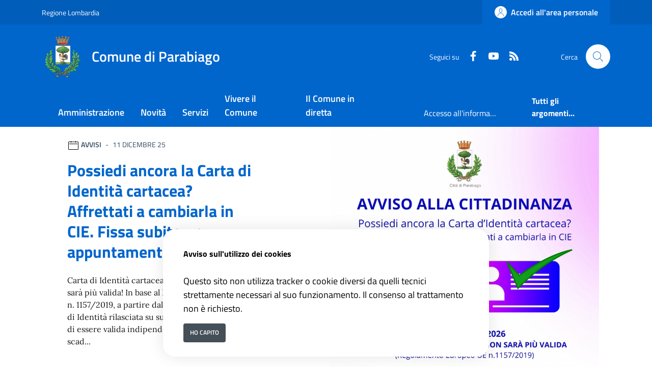

--- FILE ---
content_type: text/html; charset=ISO-8859-1
request_url: https://www.comune.parabiago.mi.it/index.php?id_sezione=16&aa=2022&gg=1&mm=9
body_size: 13608
content:
<!DOCTYPE html> 
<html xmlns="http://www.w3.org/1999/xhtml" lang="it" xml:lang="it" > 
<head prefix="og: http://ogp.me/ns#; dcterms: http://purl.org/dc/terms/#"> 
<meta charset="utf-8" /> 
<meta name="author" content="accessibilita@comune.parabiago.mi.it" /> 
<base href="https://www.comune.parabiago.mi.it/" /> 
<meta name="viewport" content="width=device-width, initial-scale=1"> 
<title>Comune di Parabiago - </title> 
<meta name="dcterms:title" lang="it" content="" /> 
<meta name="dcterms:publisher" content="" /> 
<meta name="dcterms:date" content="" /> 
<meta name="dcterms:type" content="Text" /> 
<meta name="dcterms:format" content="text/html" /> 
<meta name="dcterms:language" content="it" /> 
<meta name="owner" content="" /> 
<meta name="description" content="" /> 
<meta name="robots" content="noindex,nofollow" /> 
<meta name="generator" content="eCOMUNE (Pacchetto PNRR)" /> 
<meta name="language" content="it" /> 
<link rel="icon" href="https://www.comune.parabiago.mi.it/download/clienti/23344957335O__Oparabiago-logo.png" />
<link rel="canonical" href="https://www.comune.parabiago.mi.it" />
<link rel="stylesheet" href="https://www.comune.parabiago.mi.it/stiliEditor.php" type="text/css" /> 
<link  rel="preload" as="style"  href="https://www.comune.parabiago.mi.it/./etrasparenza/css/titillium.css"  onload="this.onload=null;this.rel='stylesheet'"  /> 
<link  rel="preload" as="style"  href="https://www.comune.parabiago.mi.it/./etrasparenza/css/kit2022/style.css"  onload="this.onload=null;this.rel='stylesheet'"  /> 
<link  rel="preload" as="style"  href="https://www.comune.parabiago.mi.it/./etrasparenza/css/font-awesome.min.css"  onload="this.onload=null;this.rel='stylesheet'"  /> 
<link  rel="stylesheet"  href="https://www.comune.parabiago.mi.it/./bootstrap-italia-163/css/bootstrap-italia-comuni.min.css" type="text/css"  /> 
<link  rel="preload" as="style"  href="https://www.comune.parabiago.mi.it/./etrasparenza/css/kit2022/custom.css"  onload="this.onload=null;this.rel='stylesheet'"  /> 
<script type="text/javascript" src="https://www.comune.parabiago.mi.it/./etrasparenza/javascript/newlg/jquery-3.6.0.min.js" ></script> 
<script type="text/javascript" src="https://www.comune.parabiago.mi.it/./etrasparenza/javascript/kit2022/path.js" defer></script> 
<script type="text/javascript" src="https://www.comune.parabiago.mi.it/./etrasparenza/javascript/kit2022/scripts.js" defer></script> 
<script type="text/javascript" src="https://www.comune.parabiago.mi.it/./fontawesome/js/v4-shims.js" async></script> 
<script type="text/javascript" src="https://www.comune.parabiago.mi.it/./bootstrap-italia-163/js/bootstrap-italia.bundle.min.js" defer></script> 
<script type="text/javascript" src="https://www.comune.parabiago.mi.it/./etrasparenza/javascript/alpinejs/alpine.min.js" defer></script> 
<link rel="preload" as="style" href="https://www.comune.parabiago.mi.it/etrasparenza/css/core/login.css" type="text/css" onload="this.onload=null;this.rel='stylesheet'"  /> 
<link rel="preload" as="style" href="https://www.comune.parabiago.mi.it/etrasparenza/css/core/agenda_calendario.css" type="text/css" onload="this.onload=null;this.rel='stylesheet'"  /> 
<link rel="stylesheet" href="https://www.comune.parabiago.mi.it/etrasparenza/css/clienti/370/stile.css" type="text/css" onload="this.media='all'"  /> 

    
    </head> 
<body id="inizioPagCloud"><div class="skiplink"><a class="visually-hidden-focusable" href="#main-container">Vai ai contenuti</a><a class="visually-hidden-focusable" href="#footer">Vai al footer</a></div><header class="it-header-wrapper" data-bs-target="#header-nav-wrapper" style="">        
        <!-- inizio icona AppIO -->
                        <!-- <header class="it-header-wrapper" data-bs-target="#header-nav-wrapper"> -->
        <div class="it-header-slim-wrapper">
            <div class="container">
                <div class="row">
                    <div class="col-12">
                        <div class="it-header-slim-wrapper-content">
                            <a class="d-lg-block navbar-brand" target="_blank" href="http://www.regione.lombardia.it/wps/portal/istituzionale"
                                aria-label="Vai al portale Regione Lombardia - link esterno - apertura nuova scheda"
                                title="Vai al portale Regione Lombardia">Regione Lombardia</a>
                            <div class="it-header-slim-right-zone" role="navigation">
                                
                                                                                                                
                                        <a class="btn btn-primary btn-icon btn-full" href="https://www.comune.parabiago.mi.it/pagina136142_rhmarea-personale.html"
                                            data-element="personal-area-login" aria-label="Accedi all'area personale">
                                            <span class="rounded-icon" aria-hidden="true">
                                                <svg class="icon icon-primary">
                                                    <use xlink:href="./bootstrap-italia-163/svg/sprites.svg#it-user"></use>
                                                </svg>
                                            </span>
                                            <span class="d-none d-lg-block">Accedi all'area personale</span>
                                        </a>

                                                                                                </div>
                        </div>
                    </div>
                </div>
            </div>
        </div>

        <div class="it-nav-wrapper">
            <div class="it-header-center-wrapper">
                <div class="container">
                    <div class="row">
                        <div class="col-12">
                            <div class="it-header-center-content-wrapper">
                                <div class="it-brand-wrapper">
                                    <a href="/">
                                                                                    <img class="icon"
                                                src="download/clienti/25901727261O__Ologo-new-2.png"
                                                alt="Comune di Parabiago">
                                                                                <div class="it-brand-text">
                                            <div class="it-brand-title">Comune di Parabiago</div>
                                            <!-- <div class="it-brand-tagline d-none d-md-block">Un comune da vivere </div> -->
                                        </div>
                                    </a>
                                </div>
                                <div class="it-right-zone">
                                    <div class="it-socials d-none d-lg-flex">
                                        <span>Seguici su</span>
                                        <ul>
                                                                                            <li>
                                                    <a aria-label="Facebook"
                                                        href="https://www.facebook.com/Parabiago-Citt%C3%A0-171276539876341/" target="_blank">
                                                        <svg class="icon icon-sm icon-white align-top">
                                                            <use xlink:href="./bootstrap-italia-163/svg/sprites.svg#it-facebook">
                                                            </use>
                                                        </svg>
                                                        <span class="visually-hidden">Faceboook</span>
                                                    </a>
                                                </li>
                                                                                                                                                                                    <li>
                                                    <a aria-label="youtube" href="https://www.youtube.com/channel/UC9-GVC3l_-MQKdoSaNbOKAg/videos"
                                                        target="_blank">
                                                        <svg class="icon icon-sm icon-white align-top">
                                                            <use xlink:href="./bootstrap-italia-163/svg/sprites.svg#it-youtube">
                                                            </use>
                                                        </svg>
                                                        <span class="visually-hidden">Youtube</span>
                                                    </a>
                                                </li>
                                                                                                                                                                                                                            
                                            <li>
                                                <a aria-label="rss" href="./index.php?pagsistema=rsskit">
                                                    <svg class="icon icon-sm icon-white align-top">
                                                        <use xlink:href="./bootstrap-italia-163/svg/sprites.svg#it-rss"></use>
                                                    </svg>
                                                    <span class="visually-hidden">RSS</span>
                                                </a>

                                            </li>
                                        </ul>
                                    </div>
                                    <div class="it-search-wrapper">
                                        <span class="d-none d-md-block">Cerca</span>
                                        <a href="index.php?pagsistema=ricerca" class="search-link rounded-icon"
                                            aria-label="Cerca nel sito">
                                            <svg class="icon">
                                                <use xlink:href="./bootstrap-italia-163/svg/sprites.svg#it-search"></use>
                                            </svg>
                                        </a>
                                    </div>
                                </div>
                            </div>
                        </div>
                    </div>
                </div>
            </div>
            <div class="it-header-navbar-wrapper" id="header-nav-wrapper">
                <div class="container">
                    <div class="row">
                        <div class="col-12">
                            <!--start nav-->
                            <div class="navbar navbar-expand-lg has-megamenu">
                                <button class="custom-navbar-toggler" type="button" aria-controls="nav4" aria-expanded="false"
                                    aria-label="Mostra/Nascondi la navigazione" data-bs-target="#nav4"
                                    data-bs-toggle="navbarcollapsible">
                                    <svg class="icon">
                                        <use href="./bootstrap-italia-163/svg/sprites.svg#it-burger"></use>
                                    </svg>
                                </button>
                                <div class="navbar-collapsable" id="nav4">
                                    <div class="overlay" style="display: none;"></div>
                                    <div class="close-div">
                                        <button class="btn close-menu" type="button">
                                            <span class="visually-hidden">Nascondi la navigazione</span>
                                            <svg class="icon">
                                                <use href="./bootstrap-italia-163/svg/sprites.svg#it-close-big"></use>
                                            </svg>
                                        </button>
                                    </div>
                                    <div class="menu-wrapper menu-mobile">
                                        <a href="/" class="logo-hamburger">
                                            <svg class="icon" aria-hidden="true">
                                                <use href="./bootstrap-italia-163/svg/sprites.svg#it-pa"></use>
                                            </svg>
                                            <div class="it-brand-text">
                                                <div class="it-brand-title">Comune di Parabiago</div>
                                            </div>
                                        </a>
                                        <nav aria-label="Principale">
                                            <ul class="navbar-nav" data-element="main-navigation">
                                                <li class="nav-item">
                                                        <a data-element="management" class="nav-link" href="https://www.comune.parabiago.mi.it/pagina133688_amministrazione.html">
                                                            <span>Amministrazione</span>
                                                        </a>
                                                    </li><li class="nav-item">
                                                        <a data-element="news" class="nav-link" href="https://www.comune.parabiago.mi.it/pagina133689_novit.html">
                                                            <span>Novit&agrave;</span>
                                                        </a>
                                                    </li><li class="nav-item">
                                                        <a data-element="all-services" class="nav-link" href="https://www.comune.parabiago.mi.it/pagina133691_servizi.html">
                                                            <span>Servizi</span>
                                                        </a>
                                                    </li><li class="nav-item">
                                                        <a data-element="live" class="nav-link" href="https://www.comune.parabiago.mi.it/pagina134360_vivere-il-comune.html">
                                                            <span>Vivere il Comune</span>
                                                        </a>
                                                    </li><li class="nav-item">
                                                        <a data-element="custom-submenu" class="nav-link" href="https://www.comune.parabiago.mi.it/pagina172869_il-comune-in-diretta.html">
                                                            <span>Il Comune in diretta</span>
                                                        </a>
                                                    </li>                                            </ul>
                                        </nav>
                                        <nav aria-label="Secondaria">
                                                                                            <ul class="navbar-nav navbar-secondary">
                                                                                                            <li class="nav-item ">
                                                            <a class="nav-link text-truncate"
                                                                style="max-width: 180px;display: inline-block;"
                                                                href="./area_areaTematica/15402/pagsistema.html">
                                                                Accesso all'informazione</a>
                                                        </li>
                                                                                                            <li class="nav-item ">
                                                            <a class="nav-link text-truncate"
                                                                style="max-width: 180px;display: inline-block;"
                                                                href="./area_areaTematica/pagsistema.html">
                                                                </a>
                                                        </li>
                                                    
                                                                                                            <li class="nav-item ">
                                                            <a class="nav-link " data-element="all-topics"
                                                                href="https://www.comune.parabiago.mi.it/area_areaTematica/pagsistema.html">
                                                                <span class="fw-bold">Tutti gli argomenti...</span>

                                                            </a>
                                                        </li>
                                                    
                                                </ul>
                                                                                    </nav>
                                        <div class="it-socials">
                                            <span>Seguici su</span>
                                            <ul>
                                                                                                    <li>
                                                        <a aria-label="Facebook"
                                                            href="https://www.facebook.com/Parabiago-Citt%C3%A0-171276539876341/"
                                                            target="_blank">
                                                            <svg class="icon icon-sm icon-white align-top">
                                                                <use
                                                                    xlink:href="./bootstrap-italia-163/svg/sprites.svg#it-facebook">
                                                                </use>
                                                            </svg>
                                                            <span class="visually-hidden">Faceboook</span>
                                                        </a>
                                                    </li>
                                                                                                                                                                                                    <li>
                                                        <a aria-label="youtube"
                                                            href="https://www.youtube.com/channel/UC9-GVC3l_-MQKdoSaNbOKAg/videos"
                                                            target="_blank">
                                                            <svg class="icon icon-sm icon-white align-top">
                                                                <use xlink:href="./bootstrap-italia-163/svg/sprites.svg#it-youtube">
                                                                </use>
                                                            </svg>
                                                            <span class="visually-hidden">Youtube</span>
                                                        </a>
                                                    </li>
                                                                                                                                                                                                                                                
                                                <li>
                                                    <a aria-label="rss" href="./index.php?pagsistema=rsskit">
                                                        <svg class="icon icon-sm icon-white align-top">
                                                            <use xlink:href="./bootstrap-italia-163/svg/sprites.svg#it-rss">
                                                            </use>
                                                        </svg>
                                                        <span class="visually-hidden">RSS</span>
                                                    </a>

                                                </li>
                                            </ul>
                                        </div>
                                    </div>
                                </div>
                            </div>
                        </div>
                    </div>
                </div>
            </div>
        </div>
        <!-- </header> -->

    
</header><main>
<!--
-->


    <h1 class="visually-hidden" id="main-container">Comune di Parabiago</h1>
    <section id="head-section" class="section pt-0 pb-4 mb-5">
        <h2 class="visually-hidden">Ultime notizie</h2>
        <div class="container">
                        <div class="row">

                
                    <div class="col-lg-6 offset-lg-1 order-lg-2 px-0 px-lg-2">
                                                                                        <img src="https://www.comune.parabiago.mi.it/cache/media/370/1426052_800__100.jpg" loading="lazy" title="img title" alt="Possiedi ancora la Carta di Identità cartacea? Affrettati a cambiarla in CIE. Fissa subito un appuntamento" class="img-fluid">
                                                                            </div>

                    <div class="col-lg-5 order-lg-1">
                        <div class="card">
                            <div class="card-body pb-5">
                                <div class="category-top">
                                    <svg class="icon icon-sm" aria-hidden="true">
                                        <use xlink:href="./bootstrap-italia-163/svg/sprites.svg#it-calendar"></use>
                                    </svg>
                                    <span class="title-xsmall-semi-bold fw-semibold">avvisi</span><span class="data fw-normal">11 Dicembre 25</span>
                                </div>
                                <a href="./area_letturaNotizia/571049/pagsistema.html" class="text-decoration-none">
                                    <h3 class="h4 card-title title-xlarge">Possiedi ancora la Carta di Identità cartacea? Affrettati a cambiarla in CIE. Fissa subito un appuntamento</h3>
                                </a>
                                <p class="mb-4 subtitle-small pt-3 lora">
                                    Carta di Identit&agrave; cartacea: dal 3 agosto 2026 non sar&agrave; pi&ugrave; valida!

In base al Regolamento Europeo UE n. 1157/2019, a partire dal 3 AGOSTO 2026 la Carta di Identit&agrave; rilasciata su supporto cartaceo cesser&agrave; di essere valida&nbsp;indipendentemente dalla data di scad...                                </p>
                                
                                                                <a class="read-more pb-3" href="https://www.comune.parabiago.mi.it/pagina133689_novit.html">
                                    <span class="text">Tutte le novit&agrave;</span>
                                    <svg class="icon">
                                        <use xlink:href="./bootstrap-italia-163/svg/sprites.svg#it-arrow-right"></use>
                                    </svg>
                                </a>

                            </div>
                        </div>
                    </div>

                            </div>
        </div>
    </section>

<!-- Ulteriori notizie in primo piano -->

    <section class="primopiano-home section section-muted pt-0 pb-5 mt-5">
        <div class="container">
            <div class="row g-4">
                <div class="card-wrapper px-0 card-overlapping card-teaser-wrapper card-teaser-wrapper-equal card-teaser-block-3">
                                                                                            <div class="card card-teaser no-after rounded shadow-sm mb-0 border border-light p-0" style="position:relative;">
                            <div class="card no-after rounded">
                                                                <div class="card-body p-4">
                                    <div class="category-top">
                                        <a class="category text-decoration-none" href="pagina133689_novit.html?tipologia=comunicati stampa">comunicati stampa</a>
                                        <span class="data">01 Dicembre 25</span>
                                    </div>
                                    <a href="./area_letturaNotizia/569586/pagsistema.html" class="text-decoration-none">
                                        <h3 class="h4 card-title mb-2" style="line-height:120%">Rimani aggiornato sulle chiusure strade e sui lavori pubblici in corso presso la Città di Parabiago</h3>
                                    </a>
                                    <p class="card-text text-secondary">Questa sezione &egrave; in continuo aggiornamento e intende informare la cittadinanza sulle chiusure strade, deviazioni di percorso e lavori pubblici in corso: Dal 2 febbraio 2026 al 29 maggio 2026 chiusura di via Foscolo per allacciamento vasca volano Aggiornamento su...</p>
                                </div>
                            </div>

                            
                        </div>
                                                                                            <div class="card card-teaser no-after rounded shadow-sm mb-0 border border-light p-0" style="position:relative;">
                            <div class="card no-after rounded">
                                                                <div class="card-body p-4">
                                    <div class="category-top">
                                        <a class="category text-decoration-none" href="pagina133689_novit.html?tipologia=notizie">notizie</a>
                                        <span class="data">07 Gennaio 26</span>
                                    </div>
                                    <a href="./area_letturaNotizia/596631/pagsistema.html" class="text-decoration-none">
                                        <h3 class="h4 card-title mb-2" style="line-height:120%">Raccolta differenziata e raccolta puntuale: rimani informato</h3>
                                    </a>
                                    <p class="card-text text-secondary">IN EVIDENZA: A partire dal mese di gennaio 2026 saranno attivi i distributori per il ritiro dei sacchi per la raccolta differenziata. Si precisa che la macchina distributrice &egrave; configurata per consentire l&rsquo;erogazione di tutti i sacchi spettanti ad un...</p>
                                </div>
                            </div>

                            
                        </div>
                                                                                            <div class="card card-teaser no-after rounded shadow-sm mb-0 border border-light p-0" style="position:relative;">
                            <div class="card no-after rounded">
                                                                <div class="card-body p-4">
                                    <div class="category-top">
                                        <a class="category text-decoration-none" href="pagina133689_novit.html?tipologia=comunicati stampa">comunicati stampa</a>
                                        <span class="data">14 Gennaio 26</span>
                                    </div>
                                    <a href="./area_letturaNotizia/600892/pagsistema.html" class="text-decoration-none">
                                        <h3 class="h4 card-title mb-2" style="line-height:120%">Scuole superiori fredde: il Consigliere Metropolitano Raffaele Cucchi richiama Città Metropolitana a una seria e programmata manutenzione.</h3>
                                    </a>
                                    <p class="card-text text-secondary">La notizia della protesta degli studenti del Liceo &ldquo;Salvatore Quasimodo&rdquo; di Magenta, costretti a scioperare a causa delle temperature troppo basse nelle aule, &egrave; l&rsquo;ennesimo campanello d&rsquo;allarme sullo stato degli edifici scolastici di competenza della Citt&agrave; Metropolitana di Milano. &ldquo;Non...</p>
                                </div>
                            </div>

                            
                        </div>
                                    </div>
            </div>
            <div class="row mt-4">
                                <div class="col-12">
                    <a class="read-more pb-3" href="https://www.comune.parabiago.mi.it/pagina133689_novit.html">
                        <span class="text">Tutte le novit&agrave;</span>
                        <svg class="icon">
                            <use xlink:href="./bootstrap-italia-163/svg/sprites.svg#it-arrow-right"></use>
                        </svg>
                    </a>
                </div>
            </div>
        </div>
    </section>


<section id="calendario">
    
    
    
    <div class="section section-muted py-4 pb-lg-50 px-lg-5 ">
        <div class="container">

            <div class="row mb-2">

                

            </div>



            <div class="row pt-0">
                <h3 class="mb-2 u-grey-light">Eventi</h3>
            </div>
                                    <div class="row row-calendar">
                <div class="it-carousel-wrapper it-carousel-landscape-abstract-four-cols it-calendar-wrapper splide" data-bs-carousel-splide>
                    <div class="it-header-block">
                        <div class="it-header-block-title">
                            <!--<h3 class="mb-0 text-center home-carousel-title">Gennaio 2026</h3>-->
                                                        <h3 class="mb-0 text-center home-carousel-title text-capitalize">
                                gennaio 2026                            </h3>
                        </div>
                    </div>
                    <div class="splide__track">
                        <ul class="splide__list it-carousel-all">
                            
                            <li class="splide__slide">
                                <div class="it-single-slide-wrapper h-100">
                                    <div class="card-wrapper h-100">

                                        <div class="card card-bg">
                                            <div class="card-body">

                                                <div class="card-title pb-4 mb-10"><span class="text-capitalize">Gennaio</span>16<span>Ven</span></div>
                                                                                                                                                <p class="card-text px-2 pb-10 mb-10 d-flex">

                                                                                                        <img class="me-3 rounded" src="https://www.comune.parabiago.mi.it//output_allegato.php?id=1427459&larghezza=200" alt="" />
                                                                                                        <a href="./index.php?pagsistema=letturaEvento&amp;id_read=168824&amp;inizio=">Scivolando nel Natale: la pista di pattinaggio torna in città</a>
                                                </p>
                                                                                                
                                            </div>
                                        </div>

                                    </div>
                                </div>
                            </li>

                            
                            <li class="splide__slide">
                                <div class="it-single-slide-wrapper h-100">
                                    <div class="card-wrapper h-100">

                                        <div class="card card-bg">
                                            <div class="card-body">

                                                <div class="card-title pb-4 mb-10"><span class="text-capitalize">Gennaio</span>17<span>Sab</span></div>
                                                                                                                                                <p class="card-text px-2 pb-10 mb-10 d-flex">

                                                                                                        <img class="me-3 rounded" src="https://www.comune.parabiago.mi.it//output_allegato.php?id=1427459&larghezza=200" alt="" />
                                                                                                        <a href="./index.php?pagsistema=letturaEvento&amp;id_read=168824&amp;inizio=">Scivolando nel Natale: la pista di pattinaggio torna in città</a>
                                                </p>
                                                                                                
                                            </div>
                                        </div>

                                    </div>
                                </div>
                            </li>

                            
                            <li class="splide__slide">
                                <div class="it-single-slide-wrapper h-100">
                                    <div class="card-wrapper h-100">

                                        <div class="card card-bg">
                                            <div class="card-body">

                                                <div class="card-title pb-4 mb-10"><span class="text-capitalize">Gennaio</span>18<span>Dom</span></div>
                                                                                                                                                <p class="card-text px-2 pb-10 mb-10 d-flex">

                                                                                                        <img class="me-3 rounded" src="https://www.comune.parabiago.mi.it//output_allegato.php?id=1427459&larghezza=200" alt="" />
                                                                                                        <a href="./index.php?pagsistema=letturaEvento&amp;id_read=168824&amp;inizio=">Scivolando nel Natale: la pista di pattinaggio torna in città</a>
                                                </p>
                                                                                                
                                            </div>
                                        </div>

                                    </div>
                                </div>
                            </li>

                            
                            <li class="splide__slide">
                                <div class="it-single-slide-wrapper h-100">
                                    <div class="card-wrapper h-100">

                                        <div class="card card-bg">
                                            <div class="card-body">

                                                <div class="card-title pb-4 mb-10"><span class="text-capitalize">Gennaio</span>20<span>Mar</span></div>
                                                                                                                                                <p class="card-text px-2 pb-10 mb-10 d-flex">

                                                                                                        <img class="me-3 rounded" src="https://www.comune.parabiago.mi.it//output_allegato.php?id=1431212&larghezza=200" alt="" />
                                                                                                        <a href="./index.php?pagsistema=letturaEvento&amp;id_read=169166&amp;inizio=">Presentazione del libro “SIMPLICITY” di Fausto Benzi</a>
                                                </p>
                                                                                                
                                            </div>
                                        </div>

                                    </div>
                                </div>
                            </li>

                            
                            <li class="splide__slide">
                                <div class="it-single-slide-wrapper h-100">
                                    <div class="card-wrapper h-100">

                                        <div class="card card-bg">
                                            <div class="card-body">

                                                <div class="card-title pb-4 mb-10"><span class="text-capitalize">Gennaio</span>24<span>Sab</span></div>
                                                                                                                                                <p class="card-text px-2 pb-10 mb-10 d-flex">

                                                                                                        <img class="me-3 rounded" src="https://www.comune.parabiago.mi.it//output_allegato.php?id=1431428&larghezza=200" alt="" />
                                                                                                        <a href="./index.php?pagsistema=letturaEvento&amp;id_read=169182&amp;inizio=">Parabiago celebra San Sebastiano con la testimonianza di Marco Ravaglia</a>
                                                </p>
                                                                                                
                                            </div>
                                        </div>

                                    </div>
                                </div>
                            </li>

                            

                        </ul>
                    </div>
                </div>
            </div>

            <div class="row mt-4">
                <div class="col-12">
                    <a class="read-more pb-3" href="area_letturaEvento/pagsistema.html">
                        <span class="text">Tutti gli eventi</span>
                        <svg class="icon">
                            <use xlink:href="./bootstrap-italia-163/svg/sprites.svg#it-arrow-right"></use>
                        </svg>
                    </a>
                </div>
            </div>

            
        </div>
    </div>
</section>

    <section class="evidence-section">
        <!-- <div class="section py-5 pb-lg-80 px-lg-5 position-relative" style="background-image: url(./etrasparenza/grafica/kit2022/evidenza-header.png)"> -->
        <div class="section section-argomenti py-5 pb-lg-80 px-lg-5 position-relative">
            <div class="container">
                <div class="row">
                    <h2 class="text-white title-xlarge mb-3">Argomenti in evidenza</h2>
                </div>
                                <div>
                    <div class="card-wrapper card-teaser-wrapper card-teaser-wrapper-equal card-teaser-block-3">

                        
                                <div class="card card-teaser no-after rounded shadow-sm border border-light">
                                    <div class="card-body pb-5">

                                        <h3 class="card-title title-xlarge-card">Accesso all'informazione</h3>
                                        <p class="card-text pb-3">Informazioni utili per i cittadini </p>

                                        
                                        
                                <div class="link-list-wrapper mt-4">
								  <ul class="link-list list-unstyled" role="list">							
								

                                        <li role="listitem">
                                            <a class="list-item active icon-left mb-2" href="./area_letturaServizio/1795/pagsistema.html">
                                                <span class="list-item-title-icon-wrapper">
                                                    <span class="text-success">Richiedere l'accesso agli atti</span>
                                                </span>
                                            </a>
                                        </li>

                                    

                                        <li role="listitem">
                                            <a class="list-item active icon-left mb-2" href="./area_letturaServizio/6607/pagsistema.html">
                                                <span class="list-item-title-icon-wrapper">
                                                    <span class="text-success">Accesso ai servizi dell'ANPR</span>
                                                </span>
                                            </a>
                                        </li>

                                                                        </ul>
                                </div>
                            
                            

                </div>
                                <a class="read-more pt-0" data-element="topic-element" href="./area_areaTematica/15402/pagsistema.html">
                    <span class="text">Esplora argomento</span>
                    <svg class="icon ms-0">
                        <use xlink:href="./bootstrap-italia-163/svg/sprites.svg#it-arrow-right"></use>
                    </svg>
                </a>
            </div>


            </div>
        </div>

        <div class="row pt-30">
            <!--
        <div class="col-12 d-flex align-center align-items-center gap-2">
            <h3 class="text-uppercase mb-0 title-xsmall-bold text text-secondary">Altri argomenti</h3>
            <ul class="list-unstyled">
                                                                                                                                                                                                                                                                                                                                                                                                                                                                                                                                                                                                                                                                                                                                                                                                                                                                                                                                                                                                                                                                                                                                                                                                                                                                                                                                                                                                                                                                                                                                                                                                                                                                                                                                                                                                                                                                                                                                        </ul>
        </div>
        -->
            <div class="col-lg-10 col-xl-8 mt-3">
                <a class="read-more pt-0" href="/area_areaTematica/pagsistema.html">
                    <span class="text">Mostra tutti gli argomenti</span>
                    <svg class="icon ms-0">
                        <use xlink:href="./bootstrap-italia-163/svg/sprites.svg#it-arrow-right"></use>
                    </svg>
                </a>
            </div>
        </div>


        </div>
        </div>
    </section>
<section id="banner-home" class="evidence-section">
    <div class="section py-5 pb-lg-80 px-lg-5 position-relative">
        <div class="container">
                                    <div class="row pt-5">
                <h3 class="mb-0 u-grey-light">Siti tematici</h3>
            </div>

            <div class="pt-4 pt-lg-30">
                <div class="card-wrapper card-teaser-wrapper card-teaser-wrapper-equal card-teaser-block-3 pb-0">
                    
                                            <a href="https://parabiago.etrasparenza.it/" class="card card-teaser card-bg-blue rounded mt-0 p-3 align-items-center"  data-focus-mouse="false">
                                                        <div class="card-body">
                                <h3 class="h5 mb-0 card-title text-white sito-tematico">
                                    Amministrazione Trasparente                                </h3>
                                <p class="card-text text-sans-serif text-white">
                                                                    </p>
                            </div>
                        </a>

                    
                                            <a href="https://portale.comune.parabiago.mi.it/portal/autenticazione/?redirect=%2Fportal%2Fservizi%2Fpagamenti%2F" class="card card-teaser card-bg-blue rounded mt-0 p-3 align-items-center"  data-focus-mouse="false">
                                                        <div class="card-body">
                                <h3 class="h5 mb-0 card-title text-white sito-tematico">
                                    Pagamenti PagoPA                                </h3>
                                <p class="card-text text-sans-serif text-white">
                                                                    </p>
                            </div>
                        </a>

                    
                                            <a href="https://parabiago.multeonline.it/web/polizialocale/ricerca-contravvenzione" class="card card-teaser card-bg-blue rounded mt-0 p-3 align-items-center"  data-focus-mouse="false">
                                                        <div class="card-body">
                                <h3 class="h5 mb-0 card-title text-white sito-tematico">
                                    Multe online                                </h3>
                                <p class="card-text text-sans-serif text-white">
                                                                    </p>
                            </div>
                        </a>

                    
                                            <a href="https://tinyurl.com/yyy8rkvr" class="card card-teaser card-bg-blue rounded mt-0 p-3 align-items-center" target="_blank" data-focus-mouse="false">
                                                        <div class="card-body">
                                <h3 class="h5 mb-0 card-title text-white sito-tematico">
                                    S.I.T. e Mappe cartografiche                                </h3>
                                <p class="card-text text-sans-serif text-white">
                                                                    </p>
                            </div>
                        </a>

                    
                                            <a href="https://www.comune.parabiago.mi.it/pagina196408_pgt-varianti-piani-attuativi-diritti-edificatori.html" class="card card-teaser card-bg-blue rounded mt-0 p-3 align-items-center"  data-focus-mouse="false">
                                                        <div class="card-body">
                                <h3 class="h5 mb-0 card-title text-white sito-tematico">
                                    Piano di Governo del Territorio (P.G.T.)                                </h3>
                                <p class="card-text text-sans-serif text-white">
                                                                    </p>
                            </div>
                        </a>

                    
                                            <a href="https://www.parabiago.cportal.it/" class="card card-teaser card-bg-blue rounded mt-0 p-3 align-items-center"  data-focus-mouse="false">
                                                        <div class="card-body">
                                <h3 class="h5 mb-0 card-title text-white sito-tematico">
                                    Sportello digitale pratiche edilizie                                </h3>
                                <p class="card-text text-sans-serif text-white">
                                                                    </p>
                            </div>
                        </a>

                    
                                            <a href="http://www.impresainungiorno.gov.it/web/guest/comune?codCatastale=G324" class="card card-teaser card-bg-blue rounded mt-0 p-3 align-items-center"  data-focus-mouse="false">
                                                        <div class="card-body">
                                <h3 class="h5 mb-0 card-title text-white sito-tematico">
                                    Presentazione pratiche non edilizie al SUAP di Parabiago                                </h3>
                                <p class="card-text text-sans-serif text-white">
                                                                    </p>
                            </div>
                        </a>

                                    </div>
            </div>
        </div>
    </div>
</section><section class="useful-links-section">
	<div class="section section-muted p-0 py-5">
	  <div class="container">
		<div class="row d-flex justify-content-center">
		  <div class="col-12 col-lg-6">
			
			<form id="cerca" action="index.php?pagsistema=ricerca" method="post">
			<div class="cmp-input-search">
			  <div class="form-group autocomplete-wrapper mb-2 mb-lg-4">
				<div class="input-group">
				  <label for="strcerca" class="visually-hidden">Cerca una parola chiave</label>
				  <input type="search" class="autocomplete form-control" placeholder="Cerca una parola chiave" id="autocomplete-autocomplete-three" name="strcerca" data-bs-autocomplete="[]">
			
				  <div class="input-group-append">
					<button class="btn btn-primary" type="button" id="button-3">Invio</button>
				  </div>
				  
				  <span class="autocomplete-icon" aria-hidden="true">
					<svg class="icon icon-sm icon-primary">
					  <use href="./bootstrap-italia-163/svg/sprites.svg#it-search"></use>
					</svg>
				  </span>
				</div>
			  </div>
			</div>
			</form>	
			<div class="link-list-wrapper">
			  <div class="link-list-heading text-uppercase mb-3 ps-0">Link utili</div>
			  <ul class="link-list" role="list">
				<li role="listitem">
					<a class="list-item mb-3 active ps-0" href="https://www.comune.parabiago.mi.it/pagina133691_servizi.html">
						<span class="text-button-normal">
							Servizi
						</span>
					</a>
					<a class="list-item mb-3 active ps-0" href="https://www.comune.parabiago.mi.it/area_letturaDocumento/pagsistema.html">
						<span class="text-button-normal">
							Documenti Pubblici
						</span>
					</a>
					<a class="list-item mb-3 active ps-0" href="https://www.comune.parabiago.mi.it/area_faq/pagsistema.html">
						<span class="text-button-normal">
							Domande frequenti
						</span>
					</a>
					<a class="list-item mb-3 active ps-0" href="https://www.comune.parabiago.mi.it/pagina134360_vivere-il-comune.html">
						<span class="text-button-normal">
							Vivere il Comune
						</span>
					</a>
				</li>
							  
			  </ul>
			</div>
		  </div>
		</div>
	  </div>
	</div>
</section>
    
<div class="bg-primary sezione-sondaggio-pagina">
    <div class="container">
        <div class="row d-flex justify-content-center bg-primary">
            <div class="col-12 col-lg-6">
                <div class="cmp-rating pt-lg-80 pb-lg-80" id="">
                    <div class="card shadow card-wrapper" data-element="feedback">
                        <div class="cmp-rating__card-first">
                            <div class="card-header border-0">
                                <h2 data-element="feedback-title" class="title-medium-2-semi-bold mb-0">
                                                                            Quanto sono chiare le informazioni su questa pagina?
                                                                    </h2>
                            </div>
                            <div class="card-body">
                                <fieldset class="rating">
                                    <legend class="visually-hidden">Valuta da 1 a 5 stelle la pagina</legend>
                                    <input type="radio" id="star5a" name="ratingA" value="5">
                                    <label class="full rating-star active" data-element="feedback-rate-5" for="star5a">
                                        <svg class="icon icon-sm" role="img" aria-labelledby="first-star" viewBox="0 0 24 24" id="it-star-full" xmlns="http://www.w3.org/2000/svg">
                                            <path d="M12 1.7L9.5 9.2H1.6L8 13.9l-2.4 7.6 6.4-4.7 6.4 4.7-2.4-7.6 6.4-4.7h-7.9L12 1.7z" />
                                            <path fill="none" d="M0 0h24v24H0z" />
                                        </svg>
                                        <span class="visually-hidden" id="first-star">Valuta 5 stelle su 5</span>
                                    </label>
                                    <input type="radio" id="star4a" name="ratingA" value="4">
                                    <label class="full rating-star active" data-element="feedback-rate-4" for="star4a">
                                        <svg class="icon icon-sm" role="img" aria-labelledby="second-star" viewBox="0 0 24 24" id="it-star-full" xmlns="http://www.w3.org/2000/svg">
                                            <path d="M12 1.7L9.5 9.2H1.6L8 13.9l-2.4 7.6 6.4-4.7 6.4 4.7-2.4-7.6 6.4-4.7h-7.9L12 1.7z" />
                                            <path fill="none" d="M0 0h24v24H0z" />
                                        </svg>
                                        <span class="visually-hidden" id="second-star">Valuta 4 stelle su 5</span>
                                    </label>
                                    <input type="radio" id="star3a" name="ratingA" value="3">
                                    <label class="full rating-star active" data-element="feedback-rate-3" for="star3a">
                                        <svg class="icon icon-sm" role="img" aria-labelledby="third-star" viewBox="0 0 24 24" id="it-star-full" xmlns="http://www.w3.org/2000/svg">
                                            <path d="M12 1.7L9.5 9.2H1.6L8 13.9l-2.4 7.6 6.4-4.7 6.4 4.7-2.4-7.6 6.4-4.7h-7.9L12 1.7z" />
                                            <path fill="none" d="M0 0h24v24H0z" />
                                        </svg>
                                        <span class="visually-hidden" id="third-star">Valuta 3 stelle su 5</span>
                                    </label>
                                    <input type="radio" id="star2a" name="ratingA" value="2">
                                    <label class="full rating-star active" data-element="feedback-rate-2" for="star2a">
                                        <svg class="icon icon-sm" role="img" aria-labelledby="fourth-star" viewBox="0 0 24 24" id="it-star-full" xmlns="http://www.w3.org/2000/svg">
                                            <path d="M12 1.7L9.5 9.2H1.6L8 13.9l-2.4 7.6 6.4-4.7 6.4 4.7-2.4-7.6 6.4-4.7h-7.9L12 1.7z" />
                                            <path fill="none" d="M0 0h24v24H0z" />
                                        </svg>
                                        <span class="visually-hidden" id="fourth-star">Valuta 2 stelle su 5</span>
                                    </label>
                                    <input type="radio" id="star1a" name="ratingA" value="1">
                                    <label class="full rating-star active" data-element="feedback-rate-1" for="star1a">
                                        <svg class="icon icon-sm" role="img" aria-labelledby="fifth-star" viewBox="0 0 24 24" id="it-star-full" xmlns="http://www.w3.org/2000/svg">
                                            <path d="M12 1.7L9.5 9.2H1.6L8 13.9l-2.4 7.6 6.4-4.7 6.4 4.7-2.4-7.6 6.4-4.7h-7.9L12 1.7z" />
                                            <path fill="none" d="M0 0h24v24H0z" />
                                        </svg>
                                        <span class="visually-hidden" id="fifth-star">Valuta 1 stelle su 5</span>
                                    </label>
                                </fieldset>
                            </div>
                        </div>


                        <div class="cmp-rating__card-second d-none" data-step="3">
                            <div class="card-header border-0 mb-0">
                                <h2 class="title-medium-2-bold mb-0" id="rating-feedback">Grazie, il tuo parere ci aiuter&agrave; a migliorare il servizio!</h2>
                            </div>
                        </div>

                        <div class="form-rating d-none">
                            <div class="d-none" data-step="1">
                                <div class="cmp-steps-rating">

                                    <fieldset data-element="feedback-rating-positive" class="fieldset-rating-one d-none">
                                        <div class="iscrizioni-header w-100">
                                            <h3 class="step-title d-flex align-items-center justify-content-between drop-shadow">
                                                <legend data-element="feedback-rating-question" class="d-block d-lg-inline">
                                                    Quali sono stati gli aspetti che hai preferito?
                                                </legend>
                                                <span class="step">1/2</span>
                                            </h3>
                                        </div>
                                        <div class="cmp-steps-rating__body">
                                            <div class="cmp-radio-list">
                                                <div class="card card-teaser shadow-rating">
                                                    <div class="card-body">
                                                        <div class="form-check m-0">
                                                            <div class="radio-body border-bottom border-light cmp-radio-list__item">
                                                                <input name="rating1" type="radio" value="Le indicazioni erano chiare" id="radio-1">
                                                                <label for="radio-1" data-element="feedback-rating-answer" class="active">Le indicazioni erano chiare</label>
                                                            </div>
                                                            <div class="radio-body border-bottom border-light cmp-radio-list__item">
                                                                <input name="rating1" type="radio" value="Le indicazioni erano complete" id="radio-2">
                                                                <label for="radio-2" data-element="feedback-rating-answer" class="active">Le indicazioni erano complete</label>
                                                            </div>
                                                            <div class="radio-body border-bottom border-light cmp-radio-list__item">
                                                                <input name="rating1" type="radio" value="Capivo sempre che stavo procedendo correttamente" id="radio-3">
                                                                <label for="radio-3" data-element="feedback-rating-answer" class="active">Capivo sempre che stavo procedendo correttamente</label>
                                                            </div>
                                                            <div class="radio-body border-bottom border-light cmp-radio-list__item">
                                                                <input name="rating1" type="radio" value="Non ho avuto problemi tecnici" id="radio-4">
                                                                <label for="radio-4" data-element="feedback-rating-answer" class="active">Non ho avuto problemi tecnici</label>
                                                            </div>
                                                            <div class="radio-body border-bottom border-light cmp-radio-list__item">
                                                                <input name="rating1" type="radio" value="Altro" id="radio-5">
                                                                <label for="radio-5" data-element="feedback-rating-answer" class="active">Altro</label>
                                                            </div>
                                                        </div>
                                                    </div>
                                                </div>
                                            </div>
                                        </div>
                                    </fieldset>

                                    <fieldset data-element="feedback-rating-negative" class="fieldset-rating-two d-none">
                                        <div class="iscrizioni-header w-100">
                                            <h3 class="step-title d-flex align-items-center justify-content-between drop-shadow">
                                                <legend data-element="feedback-rating-question" class="d-block d-lg-inline">
                                                    Dove hai incontrato le maggiori difficolt&agrave;?
                                                </legend>
                                                <span class="step">1/2</span>
                                            </h3>
                                        </div>
                                        <div class="cmp-steps-rating__body">
                                            <div class="cmp-radio-list">
                                                <div class="card card-teaser shadow-rating">
                                                    <div class="card-body">
                                                        <div class="form-check m-0">
                                                            <div class="radio-body border-bottom border-light cmp-radio-list__item">
                                                                <input name="rating2" type="radio" value="A volte le indicazioni non erano chiare" id="radio-6">
                                                                <label for="radio-6" data-element="feedback-rating-answer" class="active">A volte le indicazioni non erano chiare</label>
                                                            </div>
                                                            <div class="radio-body border-bottom border-light cmp-radio-list__item">
                                                                <input name="rating2" type="radio" value="A volte le indicazioni non erano complete" id="radio-7">
                                                                <label for="radio-7" data-element="feedback-rating-answer" class="active">A volte le indicazioni non erano complete</label>
                                                            </div>
                                                            <div class="radio-body border-bottom border-light cmp-radio-list__item">
                                                                <input name="rating2" type="radio" value="A volte non capivo se stavo procedendo correttamente" id="radio-8">
                                                                <label for="radio-8" data-element="feedback-rating-answer" class="active">A volte non capivo se stavo procedendo correttamente</label>
                                                            </div>
                                                            <div class="radio-body border-bottom border-light cmp-radio-list__item">
                                                                <input name="rating2" type="radio" value="Ho avuto problemi tecnici" id="radio-9">
                                                                <label for="radio-9" data-element="feedback-rating-answer" class="active">Ho avuto problemi tecnici</label>
                                                            </div>
                                                            <div class="radio-body border-bottom border-light cmp-radio-list__item">
                                                                <input name="rating1" type="radio" value="Altro" id="radio-10">
                                                                <label for="radio-10" data-element="feedback-rating-answer" class="active">Altro</label>
                                                            </div>
                                                        </div>
                                                    </div>
                                                </div>
                                            </div>
                                        </div>
                                    </fieldset>

                                </div>
                            </div>
                            <div class="d-none" data-step="2">
                                <div class="cmp-steps-rating">
                                    <fieldset>
                                        <div class="iscrizioni-header w-100">
                                            <h3 class="step-title d-flex align-items-center justify-content-between drop-shadow mb-3">
                                                <legend class="d-block d-lg-inline">
                                                    Vuoi aggiungere altri dettagli?
                                                </legend>
                                                <span class="step">2/2</span>
                                            </h3>
                                        </div>
                                        <div class="cmp-steps-rating__body">
                                            <div class="form-group">
                                                <label for="formGroupExampleInputWithHelp" class="">Dettaglio</label>
                                                <input type="text" data-element="feedback-input-text" class="form-control" id="formGroupExampleInputWithHelp" aria-describedby="formGroupExampleInputWithHelpDescription" maxlength="200">
                                                <small id="formGroupExampleInputWithHelpDescription" class="form-text">
                                                    Inserire massimo 200 caratteri</small>
                                            </div>
                                        </div>
                                    </fieldset>
                                </div>
                            </div>
                            <div class="d-flex flex-nowrap pt-4 w-100 justify-content-center button-shadow">
                                <button class="btn btn-outline-primary fw-bold me-4 btn-back" type="button">Indietro</button>
                                <button class="btn btn-primary fw-bold btn-next" type="submit" form="rating">Avanti</button>
                            </div>
                        </div>
                    </div>
                </div>
            </div>
        </div>
    </div>
</div><div class="bg-grey-card shadow-contacts sezione-box-contatti">
    <div class="container">
        <div class="row d-flex justify-content-center p-contacts">
            <div class="col-12 col-lg-6">
                <div class="cmp-contacts">
                                            <div class="card w-100">
                            <div class="card-body">
                                <h2 class="title-medium-2-semi-bold">Contatta il comune</h2>
                                <ul class="contact-list p-0 list-unstyled">
                                    <li>
                                        <a class="list-item" href="https://www.comune.parabiago.mi.it/area_faq/pagsistema.html" data-element="faq">
                                            <svg class="icon icon-primary icon-sm" aria-hidden="true">
                                                <use href="./bootstrap-italia-163/svg/sprites.svg#it-help-circle"></use>
                                            </svg><span>Leggi le domande frequenti</span>
                                        </a>
                                    </li>
                                    <!-- Richiesta di assistenza -->
                                                                                                                    <li>
                                            <a class="list-item" href="index.php?id_sezione=174714" data-element="report-inefficiency">
                                                <svg class="icon icon-primary icon-sm" aria-hidden="true">
                                                    <use href="./bootstrap-italia-163/svg/sprites.svg#it-mail"></use>
                                                </svg><span>Richiedi assistenza</span>
                                            </a>
                                        </li>
                                    
                                    <!-- Prenotazione appuntamento -->
                                                                        <li>
                                        <a class="list-item" href="/area_eagenda_servizi/pagsistema.html" data-element="appointment-booking">
                                            <svg class="icon icon-primary icon-sm" aria-hidden="true">
                                                <use href="./bootstrap-italia-163/svg/sprites.svg#it-calendar"></use>
                                            </svg><span>Prenota appuntamento</span>
                                        </a>
                                    </li>

                                                                            <li>
                                            <a class="list-item" href="tel:0331 406011" data-element="appointment-booking">
                                                <svg class="icon icon-primary icon-sm" aria-hidden="true">
                                                    <use href="./bootstrap-italia-163/svg/sprites.svg#it-hearing"></use>
                                                </svg><span>Chiama il comune 0331 406011</span>
                                            </a>
                                        </li>
                                                                    </ul>

                                <!-- Segnalazione disservizio -->
                                                                                                        <h2 class="title-medium-2-semi-bold mt-4">Problemi in citt&agrave;</h2>
                                    <ul class="contact-list p-0 list-unstyled">
                                        <li>
                                            <a class="list-item" href="/pagina143362_segnalazione-disservizio.html" >
                                                <svg class="icon icon-primary icon-sm" aria-hidden="true">
                                                    <use href="./bootstrap-italia-163/svg/sprites.svg#it-map-marker-circle"></use>
                                                </svg><span>Segnala disservizio</span>
                                            </a>
                                        </li>
                                    </ul>
                                
                            </div>
                        </div>
                                    </div>
            </div>
        </div>
    </div>
</div></main><footer class="it-footer">
            <div class="it-footer-main">
                        <div class="container">

                <div class="row">
                    <div class="col-12 footer-items-wrapper logo-wrapper">
                        <img class="ue-logo" src="../etrasparenza/grafica/kit2022/logo-eu-inverted.svg" width="200px" height="60px" alt="logo Unione Europea">
                        <div class="it-brand-wrapper">
                            <a href="https://www.comune.parabiago.mi.it/">
                                                                                                            <img class="icon " src="download/clienti/25901727261O__Ologo-new-2.png" alt="Comune di Parabiago">
                                                                                                    <div class="it-brand-text">
                                    <h2 class="no_toc">Comune di Parabiago</h2>
                                    <div class="no_toc d-none d-md-block">
                                        Il portale della citta di Parabiago realizzato sul nuovo modello Comuni di Designers Italia, con tutte le informazioni per i cittadini.                                    </div>
                                </div>
                            </a>
                        </div>
                    </div>
                </div>


                
                    <div class="row">

                        <div class="col-md-3 footer-items-wrapper">
                            <h3 class="footer-heading-title">
                                <a href="https://www.comune.parabiago.mi.it/area_letturaStruttura/pagsistema.html" title="Vai alla pagina: Amministrazione">Amministrazione</a>
                            </h3>

                            <ul class="footer-list list-unstyled">
                                                                    <li>
                                        <a class="list-item" href="https://www.comune.parabiago.mi.it/pagina133692_documenti-e-dati.html" title="Vai alla pagina: Documenti e dati">Documenti e dati                                        </a>
                                    </li>
                                                                    <li>
                                        <a class="list-item" href="https://www.comune.parabiago.mi.it/pagina133694_uffici.html" title="Vai alla pagina: Uffici">Uffici                                        </a>
                                    </li>
                                                                    <li>
                                        <a class="list-item" href="https://www.comune.parabiago.mi.it/pagina133695_organi-di-governo.html" title="Vai alla pagina: Organi di governo">Organi di governo                                        </a>
                                    </li>
                                                                    <li>
                                        <a class="list-item" href="https://www.comune.parabiago.mi.it/pagina133696_politici.html" title="Vai alla pagina: Politici">Politici                                        </a>
                                    </li>
                                                                    <li>
                                        <a class="list-item" href="https://www.comune.parabiago.mi.it/pagina133697_aree-amministrative.html" title="Vai alla pagina: Aree amministrative">Aree amministrative                                        </a>
                                    </li>
                                                                    <li>
                                        <a class="list-item" href="https://www.comune.parabiago.mi.it/pagina133698_personale-amministrativo.html" title="Vai alla pagina: Personale amministrativo">Personale amministrativo                                        </a>
                                    </li>
                                                                    <li>
                                        <a class="list-item" href="https://www.comune.parabiago.mi.it/pagina133700_enti-e-fondazioni.html" title="Vai alla pagina: Enti e fondazioni">Enti e fondazioni                                        </a>
                                    </li>
                                                            </ul>

                        </div>

                        <div class="col-md-6 footer-items-wrapper">
                            <h3 class="footer-heading-title">
                                <a href="https://www.comune.parabiago.mi.it/area_letturaServizio/pagsistema.html" title="Vai alla pagina: Servizi">Categorie di servizio</a>
                            </h3>

                            <div class="row">

                                <div class="col-md-6">
                                    <ul class="footer-list list-unstyled">
                                                                                        <li>
                                                    <a class="list-item" href="https://www.comune.parabiago.mi.it/area_letturaServizio/pagsistema.html?type=36" title="Vai alla pagina: Agricoltura e pesca">Agricoltura e pesca                                                    </a>
                                                </li>
                                                                                        <li>
                                                    <a class="list-item" href="https://www.comune.parabiago.mi.it/area_letturaServizio/pagsistema.html?type=33" title="Vai alla pagina: Ambiente">Ambiente                                                    </a>
                                                </li>
                                                                                        <li>
                                                    <a class="list-item" href="https://www.comune.parabiago.mi.it/area_letturaServizio/pagsistema.html?type=31" title="Vai alla pagina: Anagrafe e stato civile">Anagrafe e stato civile                                                    </a>
                                                </li>
                                                                            </ul>
                                </div>

                                <div class="col-md-6">
                                    <ul class="footer-list list-unstyled">
                                                                                        <li>
                                                    <a class="list-item" href="https://www.comune.parabiago.mi.it/area_letturaServizio/pagsistema.html?type=24" title="Vai alla pagina: Appalti pubblici ">Appalti pubblici                                                     </a>
                                                </li>
                                                                                        <li>
                                                    <a class="list-item" href="https://www.comune.parabiago.mi.it/area_letturaServizio/pagsistema.html?type=35" title="Vai alla pagina: Autorizzazioni">Autorizzazioni                                                    </a>
                                                </li>
                                                                                        <li>
                                                    <a class="list-item" href="https://www.comune.parabiago.mi.it/area_letturaServizio/pagsistema.html?type=23" title="Vai alla pagina: Catasto e urbanistica">Catasto e urbanistica                                                    </a>
                                                </li>
                                                                                        <li>
                                                    <a class="list-item" href="https://www.comune.parabiago.mi.it/area_letturaServizio/pagsistema.html?type=26" title="Vai alla pagina: Cultura e tempo libero">Cultura e tempo libero                                                    </a>
                                                </li>
                                                                                        <li>
                                                    <a class="list-item" href="https://www.comune.parabiago.mi.it/area_letturaServizio/pagsistema.html?type=27" title="Vai alla pagina: Educazione e formazione">Educazione e formazione                                                    </a>
                                                </li>
                                                                                        <li>
                                                    <a class="list-item" href="https://www.comune.parabiago.mi.it/area_letturaServizio/pagsistema.html?type=32" title="Vai alla pagina: Giustizia e sicurezza pubblica">Giustizia e sicurezza pubblica                                                    </a>
                                                </li>
                                                                                        <li>
                                                    <a class="list-item" href="https://www.comune.parabiago.mi.it/area_letturaServizio/pagsistema.html?type=34" title="Vai alla pagina: Imprese e commercio">Imprese e commercio                                                    </a>
                                                </li>
                                                                                        <li>
                                                    <a class="list-item" href="https://www.comune.parabiago.mi.it/area_letturaServizio/pagsistema.html?type=30" title="Vai alla pagina: Mobilità e trasporti">Mobilità e trasporti                                                    </a>
                                                </li>
                                                                                        <li>
                                                    <a class="list-item" href="https://www.comune.parabiago.mi.it/area_letturaServizio/pagsistema.html?type=28" title="Vai alla pagina: Salute, benessere e assistenza">Salute, benessere e assistenza                                                    </a>
                                                </li>
                                                                                        <li>
                                                    <a class="list-item" href="https://www.comune.parabiago.mi.it/area_letturaServizio/pagsistema.html?type=25" title="Vai alla pagina: Tributi, finanze e contravvenzioni">Tributi, finanze e contravvenzioni                                                    </a>
                                                </li>
                                                                                        <li>
                                                    <a class="list-item" href="https://www.comune.parabiago.mi.it/area_letturaServizio/pagsistema.html?type=22" title="Vai alla pagina: Turismo">Turismo                                                    </a>
                                                </li>
                                                                                        <li>
                                                    <a class="list-item" href="https://www.comune.parabiago.mi.it/area_letturaServizio/pagsistema.html?type=29" title="Vai alla pagina: Vita lavorativa">Vita lavorativa                                                    </a>
                                                </li>
                                                                            </ul>
                                </div>

                            </div>

                        </div>


                        <div class="col-md-3 footer-items-wrapper">

                            <h3 class="footer-heading-title">
                                <a href="https://www.comune.parabiago.mi.it/area_letturaNotizia/pagsistema.html" title="Vai alla pagina: Novit&agrave;">Novit&agrave;</a>
                            </h3>

                            <ul class="footer-list list-unstyled">
                                                                    <li>
                                        <a class="list-item" href="https://www.comune.parabiago.mi.it/pagina133701_notizie.html" title="Vai alla pagina: Notizie">Notizie                                        </a>
                                    </li>
                                                                    <li>
                                        <a class="list-item" href="https://www.comune.parabiago.mi.it/pagina133702_comunicati.html" title="Vai alla pagina: Comunicati">Comunicati                                        </a>
                                    </li>
                                                                    <li>
                                        <a class="list-item" href="https://www.comune.parabiago.mi.it/pagina133704_avvisi.html" title="Vai alla pagina: Avvisi">Avvisi                                        </a>
                                    </li>
                                                            </ul>

                            <h3 class="footer-heading-title">
                                <a href="https://www.comune.parabiago.mi.it/pagina134360_vivere-il-comune.html" title="Vai alla pagina: Vivere il Comune">Vivere il Comune</a>
                            </h3>

                            <ul class="footer-list list-unstyled">
                                                                    <li>
                                        <a class="list-item" href="https://www.comune.parabiago.mi.it/pagina134376_galleria-immagini.html" title="Vai alla pagina: Galleria immagini">Galleria immagini                                        </a>
                                    </li>
                                                                    <li>
                                        <a class="list-item" href="https://www.comune.parabiago.mi.it/pagina133699_luoghi.html" title="Vai alla pagina: Luoghi">Luoghi                                        </a>
                                    </li>
                                                                    <li>
                                        <a class="list-item" href="https://www.comune.parabiago.mi.it/pagina133703_eventi.html" title="Vai alla pagina: Eventi">Eventi                                        </a>
                                    </li>
                                                            </ul>

                        </div>


                        <!--
          <div class="col-md-12 mt-md-4 footer-items-wrapper">
            <h3 class="footer-heading-title">
              <a href="https://www.comune.parabiago.mi.it/area_letturaDocumento/pagsistema.html" title="Vai alla pagina: Documenti">Dati e Documenti</a>
            </h3>

            <div class="row">
			
			
				 <div class="col-md-4">
					  <ul class="footer-list">
														<li>
								  <a
									class="list-item"
									href="https://www.comune.parabiago.mi.it/index.php?id_sezione=133692&type=5"
									title="Vai alla pagina: Accordi tra enti">Accordi tra enti								  </a>
								</li>
															<li>
								  <a
									class="list-item"
									href="https://www.comune.parabiago.mi.it/index.php?id_sezione=133692&type=4"
									title="Vai alla pagina: Atti normativi">Atti normativi								  </a>
								</li>
															<li>
								  <a
									class="list-item"
									href="https://www.comune.parabiago.mi.it/index.php?id_sezione=133692&type=9"
									title="Vai alla pagina: Dataset">Dataset								  </a>
								</li>
												  </ul>
				</div>
				
				 <div class="col-md-4">
					  <ul class="footer-list">
														<li>
								  <a
									class="list-item"
									href="https://www.comune.parabiago.mi.it/index.php?id_sezione=133692&type=7"
									title="Vai alla pagina: Documenti (tecnici) di supporto">Documenti (tecnici) di supporto								  </a>
								</li>
															<li>
								  <a
									class="list-item"
									href="https://www.comune.parabiago.mi.it/index.php?id_sezione=133692&type=3"
									title="Vai alla pagina: Documenti albo pretorio">Documenti albo pretorio								  </a>
								</li>
															<li>
								  <a
									class="list-item"
									href="https://www.comune.parabiago.mi.it/index.php?id_sezione=133692&type=6"
									title="Vai alla pagina: Documenti attività politica">Documenti attività politica								  </a>
								</li>
												  </ul>
				</div>

				 <div class="col-md-4">
					  <ul class="footer-list">
														<li>
								  <a
									class="list-item"
									href="https://www.comune.parabiago.mi.it/index.php?id_sezione=133692&type=2"
									title="Vai alla pagina: Documenti funzionamento interno">Documenti funzionamento interno								  </a>
								</li>
															<li>
								  <a
									class="list-item"
									href="https://www.comune.parabiago.mi.it/index.php?id_sezione=133692&type=10"
									title="Vai alla pagina: Documento di programmazione e rendicontazione">Documento di programmazione e rendicontazione								  </a>
								</li>
															<li>
								  <a
									class="list-item"
									href="https://www.comune.parabiago.mi.it/index.php?id_sezione=133692&type=8"
									title="Vai alla pagina: Istanze">Istanze								  </a>
								</li>
															<li>
								  <a
									class="list-item"
									href="https://www.comune.parabiago.mi.it/index.php?id_sezione=133692&type=1"
									title="Vai alla pagina: Modulistica">Modulistica								  </a>
								</li>
												  </ul>
				</div>				
			 </div>	
          </div>
		  -->

                        <div class="col-md-9 mt-md-4 footer-items-wrapper">

                            <h3 class="footer-heading-title">Contatti</h3>
                            <div class="row">

                                <div class="col-md-4">
                                    <div class="footer-info">Comune di Parabiago<br>
                                        Piazza della Vittoria 7 - 20015 Parabiago<br>
                                                                                    P. IVA: 01059460152<br>
                                                                                
                                        <!--<a href="#">Ufficio Relazioni con il Pubblico</a><br>-->
                                        Telefono: 0331 406011                                        <div class="mb-3">
                                            Posta Elettronica Certificata:
                                            <a class="list-item" href="mailto:comune@cert.comune.parabiago.mi.it" title="Email: Posta Elettronica Certificata">comune@cert.comune.parabiago.mi.it</a>
                                        </div>
                                        <div class="mb-3">
                                            Email:
                                            <a class="list-item" href="mailto:comune@cert.comune.parabiago.mi.it" title="Email">comune@cert.comune.parabiago.mi.it</a>
                                        </div>
                                                                            </div>
                                </div>

                                <div class="col-md-4">
                                    <ul class="footer-list list-unstyled">
                                        <li>
                                            <a href="https://www.comune.parabiago.mi.it/area_faq/pagsistema.html" data-element="faq">Leggi le FAQ</a>
                                        </li>
                                        <li>
                                                                                        <a href="/area_eagenda_servizi/pagsistema.html" data-element="appointment-booking">Prenotazione appuntamento</a>
                                        </li>
                                                                                                                                <li>
                                                <a href="/pagina143362_segnalazione-disservizio.html" data-element="report-inefficiency">Segnalazione disservizio</a>
                                            </li>
                                            <li>
                                                <a href="/index.php?id_sezione=174714">Richiesta d'assistenza</a>
                                            </li>
                                                                                <li>
                                            <a href="https://www.comune.parabiago.mi.it/index.php?id_sezione=191293">Attuazione misure PNRR</a>
                                        </li>
                                    </ul>
                                </div>

                                <div class="col-md-4">
                                    <ul class="footer-list list-unstyled">

                                                                                    <li class="link-trasparenza">
                                                <a href="https://trasparenza.comune.parabiago.mi.it/" title="Vai alla pagina: Amministrazione Trasparente">Amministrazione
                                                    trasparente</a>
                                            </li>
                                        
                                                                                    <li>
                                                <a href="https://www.comune.parabiago.mi.it/pagina133768_cookie-policy.html" >Cookie policy</a>
                                            </li>
                                                                                    <li>
                                                <a href="https://www.comune.parabiago.mi.it/pagina144842_informativa-privacy.html"  data-element="privacy-policy-link">Informativa privacy</a>
                                            </li>
                                                                                    <li>
                                                <a href="https://www.comune.parabiago.mi.it/pagina144843_note-legali.html"  data-element="legal-notes">Note Legali</a>
                                            </li>
                                                                                <!--
								<li>
									<a href="#">Note legali</a>
								</li>
								-->
                                                                                    <li>
                                                <a href="https://dgegovpa.it/Parabiago/Albo/Albo">Albo pretorio</a>
                                            </li>
                                                                                                                            <li>
                                                <a href="https://form.agid.gov.it/view/d66176d0-cc35-11f0-95cf-116822786966" data-element="accessibility-link">Dichiarazione di accessibilit&agrave;</a>
                                            </li>
                                                                                                                    </ul>
                                </div>
                            </div>

                        </div>


                        <div class="col-md-3 mt-md-4 footer-items-wrapper">
                            <h3 class="footer-heading-title">Seguici su</h3>
                            <ul class="list-inline text-start social list-unstyled">

                                                                    <li class="list-inline-item">
                                        <a aria-label="Facebook" href="https://www.facebook.com/Parabiago-Citt%C3%A0-171276539876341/" target="_blank">
                                            <svg class="icon icon-sm icon-white align-top">
                                                <use xlink:href="./bootstrap-italia-163/svg/sprites.svg#it-facebook"></use>
                                            </svg>
                                            <span class="visually-hidden">Faceboook</span>
                                        </a>
                                    </li>
                                                                                                                                    <li class="list-inline-item">
                                        <a aria-label="youtube" href="https://www.youtube.com/channel/UC9-GVC3l_-MQKdoSaNbOKAg/videos" target="_blank">
                                            <svg class="icon icon-sm icon-white align-top">
                                                <use xlink:href="./bootstrap-italia-163/svg/sprites.svg#it-youtube"></use>
                                            </svg>
                                            <span class="visually-hidden">Youtube</span>
                                        </a>
                                    </li>
                                                                                                                                                                
                                <li class="list-inline-item">
                                    <a aria-label="rss" href="./index.php?pagsistema=rsskit" target="_blank">
                                        <svg class="icon icon-sm icon-white align-top">
                                            <use xlink:href="./bootstrap-italia-163/svg/sprites.svg#it-rss"></use>
                                        </svg>
                                        <span class="visually-hidden">RSS</span>
                                    </a>

                                </li>



                            </ul>
                        </div>


                    </div>

                                <div class="footer-bottom">
                    <ul class="links-footer list-unstyled">
                                                        <li><a href="https://www.comune.parabiago.mi.it/pagina197976_meccanismo-di-feedback.html">Meccanismo di feedback</a></li>
                                                <li><a href="/index.php?id_sezione=190304">Mappa del sito</a></li>
                    </ul>
                </div>
                <div class="text-center pb-4">
                    Il sito istituzionale del Comune di Parabiago &egrave; un progetto realizzato da <a href="https://isweb.it/">ISWEB S.p.A.</a> con la <a href="https://www.isweb.it/pagina99_soluzione-comuni-pnrr.html">Soluzione Comuni PNRR</a>
                </div>
            </div>
        </div>
        <!-- Fix ancore -->
        <!--
        <script>
            document.addEventListener('DOMContentLoaded', function() {
                const anchorLinks = document.querySelectorAll('a[href*="#"]');

                anchorLinks.forEach(link => {
                    link.addEventListener('click', function(e) {

                        const linkURL = new URL(this.href, window.location.href);
                        const currentURL = window.location;

                        const isSamePageAnchor = (
                            linkURL.host === currentURL.host &&
                            linkURL.pathname === currentURL.pathname &&
                            linkURL.hash.length > 0
                        );

                        if (isSamePageAnchor) {
                            e.preventDefault();

                            const anchorId = linkURL.hash.substring(1);

                            const targetElement = document.getElementById(anchorId);

                            if (targetElement) {
                                window.scrollTo({
                                    top: targetElement.offsetTop,
                                    behavior: 'smooth'
                                });
                            }
                        }
                    });
                });
            });
        </script>
        -->

        
    
</footer><div class="pannello155"></div><style>
    .cookie-banner {
        display: none;
        position:fixed;
        max-width:1500px;
        bottom:20px;
        z-index:9999999;
        background:#fff;
        color: #000;
        padding:1.5rem;
        box-sizing: border-box;
        box-shadow: 0 0 2rem rgba(0,0,0,.1);
        border-radius: 24px;
        left:50%;
        transform: translateX(-50%);
        font-size:12px;
    }
    .cookie-banner .contenuto {
        padding:0 1rem;
    }
    .cookie-banner h2 {
        font-size:1rem;
        color:#000;
        margin: 0 0 1rem 0;
    }
    .cookie-banner a {
        color:#fff;
        text-decoration: underline;
    }
    .cookie-banner p {
        margin-bottom:.5rem;
        line-height: 150%;
    }
    .cookie-banner p > a {
        color:#fff;
        text-decoration: underline;
    }
    .cookie-banner a:hover {
        color:#fff;
    }
    .cookie-banner .area-pulsanti {
        margin-top:1rem;
    }
    .cookie-banner .pulsante-cookie {
        background:#444F57;
        text-decoration: none;
        color:#fff;
        padding: .6rem .8rem;
        border-radius: 4px;
        margin:0 4px 4px 0;
        text-transform: uppercase;
        font-weight: 600;
        transition:.2s;
        border:none;
        font-size:16px;
        cursor:pointer;
        font-size:12px;
    }
    .cookie-banner .pulsante-cookie-testo {
        background:transparent;
        text-decoration: none;
        color:#444F57;
        padding: .3rem .3rem;
        border-radius: 4px;
        margin:0 4px 4px 0;
        text-transform: uppercase;
        font-weight: 600;
        transition:.2s;
        border:none;
        cursor:pointer;
        font-size:12px;
    }
    .cookie-banner .pulsante-cookie:hover {
        color:#fff;
        background:#687885;
        text-decoration: none;
    }
    .cookie-banner .pulsante-cookie-testo:hover {
        color:#fff;
        background:#687885;
        text-decoration: none;
    }
</style>
<div id="cookieBanner" class="cookie-banner">
    <div class="contenuto">
        <div>
            <h2>Avviso sull'utilizzo dei cookies</h2> 
			            <p>Questo sito non utilizza tracker o cookie diversi da quelli tecnici strettamente necessari al suo funzionamento. Il consenso al trattamento non &egrave; richiesto.</p>
			        </div>
        <div class="area-pulsanti">
            <button class="pulsante-cookie" onclick="setCookie('cookieAccepted', 1, 15)">Ho capito</button>
            <!-- <a href="https://www.comune.parabiago.mi.it/area_privacy/pagsistema.html" class="pulsante-cookie-testo" role="button">Privacy Policy</a> -->
        </div>
    </div>
</div>

<script>
    function setCookie(cName, cValue, expDays) {
        let date = new Date();
        date.setTime(date.getTime() + (expDays * 24 * 60 * 60 * 1000));
        const expires = "expires=" + date.toUTCString();
        document.cookie = cName + "=" + cValue + "; " + expires + "; path=/";
        location.reload();
    }
    function getCookie(cname) {
            let name = cname + "=";
            let ca = document.cookie.split(';');
            for(let i = 0; i < ca.length; i++) {
                let c = ca[i];
                while (c.charAt(0) == ' ') {
                    c = c.substring(1);
                }
                if (c.indexOf(name) == 0) {
                    return c.substring(name.length, c.length);
                }
            }
            return "";
    }
    document.addEventListener("DOMContentLoaded", function() {
		console.log('Avvio cookie-banner');
        let cookieBanner = document.getElementById("cookieBanner")
        if (!getCookie("cookieAccepted")) {
			console.log(' ----- Devo visualizzare il banner');
            cookieBanner.style.display = "block"
        }
    });
</script></body></html>